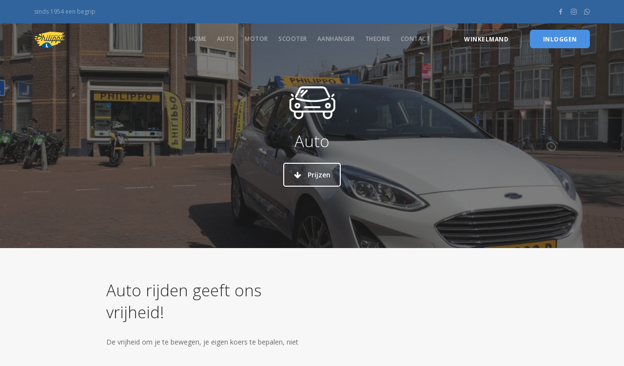

--- FILE ---
content_type: text/html; charset=UTF-8
request_url: https://www.verkeersschoolphilippo.nl/auto/?add-to-cart=1153
body_size: 11996
content:
<!doctype html>
<html lang="nl-NL">

<head>
	<meta charset="UTF-8">
	<meta name="viewport" content="width=device-width, initial-scale=1.0">
	<meta http-equiv="X-UA-Compatible" content="IE=edge, IE=11, IE=10"> 
	<link rel="pingback" href="https://www.verkeersschoolphilippo.nl/xmlrpc.php" />
	<meta name='robots' content='index, follow, max-image-preview:large, max-snippet:-1, max-video-preview:-1' />

	<!-- This site is optimized with the Yoast SEO plugin v26.5 - https://yoast.com/wordpress/plugins/seo/ -->
	<title>Autorijles bij verkeersschool Philippo: al 65 jaar jouw rijschool in Den Haag.</title>
	<meta name="description" content="Onze rijinstructeurs hebben geduld, ervaring en worden regelmatig bijgeschoold. Al meer dan 60 jaar leiden wij mensen op voor het rijbewijs." />
	<link rel="canonical" href="https://www.verkeersschoolphilippo.nl/auto/" />
	<meta property="og:locale" content="nl_NL" />
	<meta property="og:type" content="article" />
	<meta property="og:title" content="Autorijles bij verkeersschool Philippo: al 65 jaar jouw rijschool in Den Haag." />
	<meta property="og:description" content="Onze rijinstructeurs hebben geduld, ervaring en worden regelmatig bijgeschoold. Al meer dan 60 jaar leiden wij mensen op voor het rijbewijs." />
	<meta property="og:url" content="https://www.verkeersschoolphilippo.nl/auto/" />
	<meta property="og:site_name" content="Verkeersschool Philippo" />
	<meta property="article:modified_time" content="2026-01-11T14:04:58+00:00" />
	<meta name="twitter:card" content="summary_large_image" />
	<script type="application/ld+json" class="yoast-schema-graph">{"@context":"https://schema.org","@graph":[{"@type":"WebPage","@id":"https://www.verkeersschoolphilippo.nl/auto/","url":"https://www.verkeersschoolphilippo.nl/auto/","name":"Autorijles bij verkeersschool Philippo: al 65 jaar jouw rijschool in Den Haag.","isPartOf":{"@id":"https://www.verkeersschoolphilippo.nl/#website"},"datePublished":"2018-09-05T19:27:46+00:00","dateModified":"2026-01-11T14:04:58+00:00","description":"Onze rijinstructeurs hebben geduld, ervaring en worden regelmatig bijgeschoold. Al meer dan 60 jaar leiden wij mensen op voor het rijbewijs.","breadcrumb":{"@id":"https://www.verkeersschoolphilippo.nl/auto/#breadcrumb"},"inLanguage":"nl-NL","potentialAction":[{"@type":"ReadAction","target":["https://www.verkeersschoolphilippo.nl/auto/"]}]},{"@type":"BreadcrumbList","@id":"https://www.verkeersschoolphilippo.nl/auto/#breadcrumb","itemListElement":[{"@type":"ListItem","position":1,"name":"Home","item":"https://www.verkeersschoolphilippo.nl/"},{"@type":"ListItem","position":2,"name":"Auto"}]},{"@type":"WebSite","@id":"https://www.verkeersschoolphilippo.nl/#website","url":"https://www.verkeersschoolphilippo.nl/","name":"Verkeersschool Philippo","description":"Sinds 1954","potentialAction":[{"@type":"SearchAction","target":{"@type":"EntryPoint","urlTemplate":"https://www.verkeersschoolphilippo.nl/?s={search_term_string}"},"query-input":{"@type":"PropertyValueSpecification","valueRequired":true,"valueName":"search_term_string"}}],"inLanguage":"nl-NL"}]}</script>
	<!-- / Yoast SEO plugin. -->


<link rel='dns-prefetch' href='//fonts.googleapis.com' />
<link rel="alternate" type="application/rss+xml" title="Verkeersschool Philippo &raquo; feed" href="https://www.verkeersschoolphilippo.nl/feed/" />
<link rel="alternate" type="application/rss+xml" title="Verkeersschool Philippo &raquo; reacties feed" href="https://www.verkeersschoolphilippo.nl/comments/feed/" />
<link rel="alternate" title="oEmbed (JSON)" type="application/json+oembed" href="https://www.verkeersschoolphilippo.nl/wp-json/oembed/1.0/embed?url=https%3A%2F%2Fwww.verkeersschoolphilippo.nl%2Fauto%2F" />
<link rel="alternate" title="oEmbed (XML)" type="text/xml+oembed" href="https://www.verkeersschoolphilippo.nl/wp-json/oembed/1.0/embed?url=https%3A%2F%2Fwww.verkeersschoolphilippo.nl%2Fauto%2F&#038;format=xml" />
<style id='wp-img-auto-sizes-contain-inline-css' type='text/css'>
img:is([sizes=auto i],[sizes^="auto," i]){contain-intrinsic-size:3000px 1500px}
/*# sourceURL=wp-img-auto-sizes-contain-inline-css */
</style>
<style id='wp-emoji-styles-inline-css' type='text/css'>

	img.wp-smiley, img.emoji {
		display: inline !important;
		border: none !important;
		box-shadow: none !important;
		height: 1em !important;
		width: 1em !important;
		margin: 0 0.07em !important;
		vertical-align: -0.1em !important;
		background: none !important;
		padding: 0 !important;
	}
/*# sourceURL=wp-emoji-styles-inline-css */
</style>
<style id='wp-block-library-inline-css' type='text/css'>
:root{--wp-block-synced-color:#7a00df;--wp-block-synced-color--rgb:122,0,223;--wp-bound-block-color:var(--wp-block-synced-color);--wp-editor-canvas-background:#ddd;--wp-admin-theme-color:#007cba;--wp-admin-theme-color--rgb:0,124,186;--wp-admin-theme-color-darker-10:#006ba1;--wp-admin-theme-color-darker-10--rgb:0,107,160.5;--wp-admin-theme-color-darker-20:#005a87;--wp-admin-theme-color-darker-20--rgb:0,90,135;--wp-admin-border-width-focus:2px}@media (min-resolution:192dpi){:root{--wp-admin-border-width-focus:1.5px}}.wp-element-button{cursor:pointer}:root .has-very-light-gray-background-color{background-color:#eee}:root .has-very-dark-gray-background-color{background-color:#313131}:root .has-very-light-gray-color{color:#eee}:root .has-very-dark-gray-color{color:#313131}:root .has-vivid-green-cyan-to-vivid-cyan-blue-gradient-background{background:linear-gradient(135deg,#00d084,#0693e3)}:root .has-purple-crush-gradient-background{background:linear-gradient(135deg,#34e2e4,#4721fb 50%,#ab1dfe)}:root .has-hazy-dawn-gradient-background{background:linear-gradient(135deg,#faaca8,#dad0ec)}:root .has-subdued-olive-gradient-background{background:linear-gradient(135deg,#fafae1,#67a671)}:root .has-atomic-cream-gradient-background{background:linear-gradient(135deg,#fdd79a,#004a59)}:root .has-nightshade-gradient-background{background:linear-gradient(135deg,#330968,#31cdcf)}:root .has-midnight-gradient-background{background:linear-gradient(135deg,#020381,#2874fc)}:root{--wp--preset--font-size--normal:16px;--wp--preset--font-size--huge:42px}.has-regular-font-size{font-size:1em}.has-larger-font-size{font-size:2.625em}.has-normal-font-size{font-size:var(--wp--preset--font-size--normal)}.has-huge-font-size{font-size:var(--wp--preset--font-size--huge)}.has-text-align-center{text-align:center}.has-text-align-left{text-align:left}.has-text-align-right{text-align:right}.has-fit-text{white-space:nowrap!important}#end-resizable-editor-section{display:none}.aligncenter{clear:both}.items-justified-left{justify-content:flex-start}.items-justified-center{justify-content:center}.items-justified-right{justify-content:flex-end}.items-justified-space-between{justify-content:space-between}.screen-reader-text{border:0;clip-path:inset(50%);height:1px;margin:-1px;overflow:hidden;padding:0;position:absolute;width:1px;word-wrap:normal!important}.screen-reader-text:focus{background-color:#ddd;clip-path:none;color:#444;display:block;font-size:1em;height:auto;left:5px;line-height:normal;padding:15px 23px 14px;text-decoration:none;top:5px;width:auto;z-index:100000}html :where(.has-border-color){border-style:solid}html :where([style*=border-top-color]){border-top-style:solid}html :where([style*=border-right-color]){border-right-style:solid}html :where([style*=border-bottom-color]){border-bottom-style:solid}html :where([style*=border-left-color]){border-left-style:solid}html :where([style*=border-width]){border-style:solid}html :where([style*=border-top-width]){border-top-style:solid}html :where([style*=border-right-width]){border-right-style:solid}html :where([style*=border-bottom-width]){border-bottom-style:solid}html :where([style*=border-left-width]){border-left-style:solid}html :where(img[class*=wp-image-]){height:auto;max-width:100%}:where(figure){margin:0 0 1em}html :where(.is-position-sticky){--wp-admin--admin-bar--position-offset:var(--wp-admin--admin-bar--height,0px)}@media screen and (max-width:600px){html :where(.is-position-sticky){--wp-admin--admin-bar--position-offset:0px}}

/*# sourceURL=wp-block-library-inline-css */
</style><style id='global-styles-inline-css' type='text/css'>
:root{--wp--preset--aspect-ratio--square: 1;--wp--preset--aspect-ratio--4-3: 4/3;--wp--preset--aspect-ratio--3-4: 3/4;--wp--preset--aspect-ratio--3-2: 3/2;--wp--preset--aspect-ratio--2-3: 2/3;--wp--preset--aspect-ratio--16-9: 16/9;--wp--preset--aspect-ratio--9-16: 9/16;--wp--preset--color--black: #000000;--wp--preset--color--cyan-bluish-gray: #abb8c3;--wp--preset--color--white: #ffffff;--wp--preset--color--pale-pink: #f78da7;--wp--preset--color--vivid-red: #cf2e2e;--wp--preset--color--luminous-vivid-orange: #ff6900;--wp--preset--color--luminous-vivid-amber: #fcb900;--wp--preset--color--light-green-cyan: #7bdcb5;--wp--preset--color--vivid-green-cyan: #00d084;--wp--preset--color--pale-cyan-blue: #8ed1fc;--wp--preset--color--vivid-cyan-blue: #0693e3;--wp--preset--color--vivid-purple: #9b51e0;--wp--preset--gradient--vivid-cyan-blue-to-vivid-purple: linear-gradient(135deg,rgb(6,147,227) 0%,rgb(155,81,224) 100%);--wp--preset--gradient--light-green-cyan-to-vivid-green-cyan: linear-gradient(135deg,rgb(122,220,180) 0%,rgb(0,208,130) 100%);--wp--preset--gradient--luminous-vivid-amber-to-luminous-vivid-orange: linear-gradient(135deg,rgb(252,185,0) 0%,rgb(255,105,0) 100%);--wp--preset--gradient--luminous-vivid-orange-to-vivid-red: linear-gradient(135deg,rgb(255,105,0) 0%,rgb(207,46,46) 100%);--wp--preset--gradient--very-light-gray-to-cyan-bluish-gray: linear-gradient(135deg,rgb(238,238,238) 0%,rgb(169,184,195) 100%);--wp--preset--gradient--cool-to-warm-spectrum: linear-gradient(135deg,rgb(74,234,220) 0%,rgb(151,120,209) 20%,rgb(207,42,186) 40%,rgb(238,44,130) 60%,rgb(251,105,98) 80%,rgb(254,248,76) 100%);--wp--preset--gradient--blush-light-purple: linear-gradient(135deg,rgb(255,206,236) 0%,rgb(152,150,240) 100%);--wp--preset--gradient--blush-bordeaux: linear-gradient(135deg,rgb(254,205,165) 0%,rgb(254,45,45) 50%,rgb(107,0,62) 100%);--wp--preset--gradient--luminous-dusk: linear-gradient(135deg,rgb(255,203,112) 0%,rgb(199,81,192) 50%,rgb(65,88,208) 100%);--wp--preset--gradient--pale-ocean: linear-gradient(135deg,rgb(255,245,203) 0%,rgb(182,227,212) 50%,rgb(51,167,181) 100%);--wp--preset--gradient--electric-grass: linear-gradient(135deg,rgb(202,248,128) 0%,rgb(113,206,126) 100%);--wp--preset--gradient--midnight: linear-gradient(135deg,rgb(2,3,129) 0%,rgb(40,116,252) 100%);--wp--preset--font-size--small: 13px;--wp--preset--font-size--medium: 20px;--wp--preset--font-size--large: 36px;--wp--preset--font-size--x-large: 42px;--wp--preset--spacing--20: 0.44rem;--wp--preset--spacing--30: 0.67rem;--wp--preset--spacing--40: 1rem;--wp--preset--spacing--50: 1.5rem;--wp--preset--spacing--60: 2.25rem;--wp--preset--spacing--70: 3.38rem;--wp--preset--spacing--80: 5.06rem;--wp--preset--shadow--natural: 6px 6px 9px rgba(0, 0, 0, 0.2);--wp--preset--shadow--deep: 12px 12px 50px rgba(0, 0, 0, 0.4);--wp--preset--shadow--sharp: 6px 6px 0px rgba(0, 0, 0, 0.2);--wp--preset--shadow--outlined: 6px 6px 0px -3px rgb(255, 255, 255), 6px 6px rgb(0, 0, 0);--wp--preset--shadow--crisp: 6px 6px 0px rgb(0, 0, 0);}:where(.is-layout-flex){gap: 0.5em;}:where(.is-layout-grid){gap: 0.5em;}body .is-layout-flex{display: flex;}.is-layout-flex{flex-wrap: wrap;align-items: center;}.is-layout-flex > :is(*, div){margin: 0;}body .is-layout-grid{display: grid;}.is-layout-grid > :is(*, div){margin: 0;}:where(.wp-block-columns.is-layout-flex){gap: 2em;}:where(.wp-block-columns.is-layout-grid){gap: 2em;}:where(.wp-block-post-template.is-layout-flex){gap: 1.25em;}:where(.wp-block-post-template.is-layout-grid){gap: 1.25em;}.has-black-color{color: var(--wp--preset--color--black) !important;}.has-cyan-bluish-gray-color{color: var(--wp--preset--color--cyan-bluish-gray) !important;}.has-white-color{color: var(--wp--preset--color--white) !important;}.has-pale-pink-color{color: var(--wp--preset--color--pale-pink) !important;}.has-vivid-red-color{color: var(--wp--preset--color--vivid-red) !important;}.has-luminous-vivid-orange-color{color: var(--wp--preset--color--luminous-vivid-orange) !important;}.has-luminous-vivid-amber-color{color: var(--wp--preset--color--luminous-vivid-amber) !important;}.has-light-green-cyan-color{color: var(--wp--preset--color--light-green-cyan) !important;}.has-vivid-green-cyan-color{color: var(--wp--preset--color--vivid-green-cyan) !important;}.has-pale-cyan-blue-color{color: var(--wp--preset--color--pale-cyan-blue) !important;}.has-vivid-cyan-blue-color{color: var(--wp--preset--color--vivid-cyan-blue) !important;}.has-vivid-purple-color{color: var(--wp--preset--color--vivid-purple) !important;}.has-black-background-color{background-color: var(--wp--preset--color--black) !important;}.has-cyan-bluish-gray-background-color{background-color: var(--wp--preset--color--cyan-bluish-gray) !important;}.has-white-background-color{background-color: var(--wp--preset--color--white) !important;}.has-pale-pink-background-color{background-color: var(--wp--preset--color--pale-pink) !important;}.has-vivid-red-background-color{background-color: var(--wp--preset--color--vivid-red) !important;}.has-luminous-vivid-orange-background-color{background-color: var(--wp--preset--color--luminous-vivid-orange) !important;}.has-luminous-vivid-amber-background-color{background-color: var(--wp--preset--color--luminous-vivid-amber) !important;}.has-light-green-cyan-background-color{background-color: var(--wp--preset--color--light-green-cyan) !important;}.has-vivid-green-cyan-background-color{background-color: var(--wp--preset--color--vivid-green-cyan) !important;}.has-pale-cyan-blue-background-color{background-color: var(--wp--preset--color--pale-cyan-blue) !important;}.has-vivid-cyan-blue-background-color{background-color: var(--wp--preset--color--vivid-cyan-blue) !important;}.has-vivid-purple-background-color{background-color: var(--wp--preset--color--vivid-purple) !important;}.has-black-border-color{border-color: var(--wp--preset--color--black) !important;}.has-cyan-bluish-gray-border-color{border-color: var(--wp--preset--color--cyan-bluish-gray) !important;}.has-white-border-color{border-color: var(--wp--preset--color--white) !important;}.has-pale-pink-border-color{border-color: var(--wp--preset--color--pale-pink) !important;}.has-vivid-red-border-color{border-color: var(--wp--preset--color--vivid-red) !important;}.has-luminous-vivid-orange-border-color{border-color: var(--wp--preset--color--luminous-vivid-orange) !important;}.has-luminous-vivid-amber-border-color{border-color: var(--wp--preset--color--luminous-vivid-amber) !important;}.has-light-green-cyan-border-color{border-color: var(--wp--preset--color--light-green-cyan) !important;}.has-vivid-green-cyan-border-color{border-color: var(--wp--preset--color--vivid-green-cyan) !important;}.has-pale-cyan-blue-border-color{border-color: var(--wp--preset--color--pale-cyan-blue) !important;}.has-vivid-cyan-blue-border-color{border-color: var(--wp--preset--color--vivid-cyan-blue) !important;}.has-vivid-purple-border-color{border-color: var(--wp--preset--color--vivid-purple) !important;}.has-vivid-cyan-blue-to-vivid-purple-gradient-background{background: var(--wp--preset--gradient--vivid-cyan-blue-to-vivid-purple) !important;}.has-light-green-cyan-to-vivid-green-cyan-gradient-background{background: var(--wp--preset--gradient--light-green-cyan-to-vivid-green-cyan) !important;}.has-luminous-vivid-amber-to-luminous-vivid-orange-gradient-background{background: var(--wp--preset--gradient--luminous-vivid-amber-to-luminous-vivid-orange) !important;}.has-luminous-vivid-orange-to-vivid-red-gradient-background{background: var(--wp--preset--gradient--luminous-vivid-orange-to-vivid-red) !important;}.has-very-light-gray-to-cyan-bluish-gray-gradient-background{background: var(--wp--preset--gradient--very-light-gray-to-cyan-bluish-gray) !important;}.has-cool-to-warm-spectrum-gradient-background{background: var(--wp--preset--gradient--cool-to-warm-spectrum) !important;}.has-blush-light-purple-gradient-background{background: var(--wp--preset--gradient--blush-light-purple) !important;}.has-blush-bordeaux-gradient-background{background: var(--wp--preset--gradient--blush-bordeaux) !important;}.has-luminous-dusk-gradient-background{background: var(--wp--preset--gradient--luminous-dusk) !important;}.has-pale-ocean-gradient-background{background: var(--wp--preset--gradient--pale-ocean) !important;}.has-electric-grass-gradient-background{background: var(--wp--preset--gradient--electric-grass) !important;}.has-midnight-gradient-background{background: var(--wp--preset--gradient--midnight) !important;}.has-small-font-size{font-size: var(--wp--preset--font-size--small) !important;}.has-medium-font-size{font-size: var(--wp--preset--font-size--medium) !important;}.has-large-font-size{font-size: var(--wp--preset--font-size--large) !important;}.has-x-large-font-size{font-size: var(--wp--preset--font-size--x-large) !important;}
/*# sourceURL=global-styles-inline-css */
</style>

<style id='classic-theme-styles-inline-css' type='text/css'>
/*! This file is auto-generated */
.wp-block-button__link{color:#fff;background-color:#32373c;border-radius:9999px;box-shadow:none;text-decoration:none;padding:calc(.667em + 2px) calc(1.333em + 2px);font-size:1.125em}.wp-block-file__button{background:#32373c;color:#fff;text-decoration:none}
/*# sourceURL=/wp-includes/css/classic-themes.min.css */
</style>
<link rel='stylesheet' id='contact-form-7-css' href='https://www.verkeersschoolphilippo.nl/wp-content/plugins/contact-form-7/includes/css/styles.css?ver=6.1.4' type='text/css' media='all' />
<link rel='stylesheet' id='wpmenucart-icons-css' href='https://www.verkeersschoolphilippo.nl/wp-content/plugins/woocommerce-menu-bar-cart/assets/css/wpmenucart-icons.min.css?ver=2.14.12' type='text/css' media='all' />
<style id='wpmenucart-icons-inline-css' type='text/css'>
@font-face{font-family:WPMenuCart;src:url(https://www.verkeersschoolphilippo.nl/wp-content/plugins/woocommerce-menu-bar-cart/assets/fonts/WPMenuCart.eot);src:url(https://www.verkeersschoolphilippo.nl/wp-content/plugins/woocommerce-menu-bar-cart/assets/fonts/WPMenuCart.eot?#iefix) format('embedded-opentype'),url(https://www.verkeersschoolphilippo.nl/wp-content/plugins/woocommerce-menu-bar-cart/assets/fonts/WPMenuCart.woff2) format('woff2'),url(https://www.verkeersschoolphilippo.nl/wp-content/plugins/woocommerce-menu-bar-cart/assets/fonts/WPMenuCart.woff) format('woff'),url(https://www.verkeersschoolphilippo.nl/wp-content/plugins/woocommerce-menu-bar-cart/assets/fonts/WPMenuCart.ttf) format('truetype'),url(https://www.verkeersschoolphilippo.nl/wp-content/plugins/woocommerce-menu-bar-cart/assets/fonts/WPMenuCart.svg#WPMenuCart) format('svg');font-weight:400;font-style:normal;font-display:swap}
/*# sourceURL=wpmenucart-icons-inline-css */
</style>
<link rel='stylesheet' id='wpmenucart-css' href='https://www.verkeersschoolphilippo.nl/wp-content/plugins/woocommerce-menu-bar-cart/assets/css/wpmenucart-main.min.css?ver=2.14.12' type='text/css' media='all' />
<link rel='stylesheet' id='js_composer_front-css' href='https://www.verkeersschoolphilippo.nl/wp-content/plugins/js_composer/assets/css/js_composer.min.css?ver=5.5.5' type='text/css' media='all' />
<link rel='stylesheet' id='ebor-google-font-css' href='//fonts.googleapis.com/css?family=Open+Sans%3A200%2C300%2C400%2C400i%2C500%2C600%2C700%7CMerriweather%3A300%2C300i%7CMaterial+Icons&#038;ver=10.5.10' type='text/css' media='all' />
<link rel='stylesheet' id='bootstrap-css' href='https://www.verkeersschoolphilippo.nl/wp-content/themes/stack/style/css/bootstrap.css?ver=10.5.10' type='text/css' media='all' />
<link rel='stylesheet' id='ebor-icons-css' href='https://www.verkeersschoolphilippo.nl/wp-content/themes/stack/style/css/icons.css?ver=10.5.10' type='text/css' media='all' />
<link rel='stylesheet' id='ebor-plugins-css' href='https://www.verkeersschoolphilippo.nl/wp-content/themes/stack/style/css/plugins.css?ver=10.5.10' type='text/css' media='all' />
<link rel='stylesheet' id='ebor-theme-css' href='https://www.verkeersschoolphilippo.nl/wp-content/uploads/wp-less/stack/style/css/theme-e167e7b81a.css' type='text/css' media='all' />
<link rel='stylesheet' id='ebor-style-css' href='https://www.verkeersschoolphilippo.nl/wp-content/themes/stack/style.css?ver=10.5.10' type='text/css' media='all' />
<style id='ebor-style-inline-css' type='text/css'>

			input[type].btn--primary,
			.pos-fixed.bar--transparent.bg--primary,
			.ebor-cart-count {
				background: #4A90E2;	
			}
			.pos-fixed.bar--transparent.bg--secondary {
				background: #FAFAFA;
			}
			.pos-fixed.bar--transparent.bg--dark {
				background: #252525;
			}
			.pos-fixed.bar--transparent.bg--primary-1 {
				background: #31639C;
			}
			.bg--white h1, .bg--white h2, .bg--white h3, .bg--white h4, .bg--white h5, .bg--white h6, .bg--white i, .mobile-header .cart-link {
			    color: #252525;
			}
			@media all and (max-width:767px) {
			    .bar.bg--dark.bar--mobile-sticky[data-scroll-class*="fixed"].pos-fixed,
			    .bar.bg--dark.bar--mobile-sticky[data-scroll-class*="fixed"]+.bar.pos-fixed {
			    	background: #252525;
			    }
			    .bar.bg--secondary.bar--mobile-sticky[data-scroll-class*="fixed"].pos-fixed,
			    .bar.bg--secondary.bar--mobile-sticky[data-scroll-class*="fixed"]+.bar.pos-fixed {
			    	background: #FAFAFA;
			    }
			}
			.thumbnails-slider .thumbnail-trigger.active img {
				border: 1px solid #4A90E2;
			}
		
/*# sourceURL=ebor-style-inline-css */
</style>
<link rel='stylesheet' id='ebor-iconsmind-css' href='https://www.verkeersschoolphilippo.nl/wp-content/themes/stack/style/css/iconsmind.css?ver=10.5.10' type='text/css' media='all' />
<script type="text/javascript" src="https://www.verkeersschoolphilippo.nl/wp-includes/js/jquery/jquery.min.js?ver=3.7.1" id="jquery-core-js"></script>
<script type="text/javascript" src="https://www.verkeersschoolphilippo.nl/wp-includes/js/jquery/jquery-migrate.min.js?ver=3.4.1" id="jquery-migrate-js"></script>
<link rel="https://api.w.org/" href="https://www.verkeersschoolphilippo.nl/wp-json/" /><link rel="alternate" title="JSON" type="application/json" href="https://www.verkeersschoolphilippo.nl/wp-json/wp/v2/pages/8" /><link rel="EditURI" type="application/rsd+xml" title="RSD" href="https://www.verkeersschoolphilippo.nl/xmlrpc.php?rsd" />
<meta name="generator" content="WordPress 6.9" />
<link rel='shortlink' href='https://www.verkeersschoolphilippo.nl/?p=8' />
<noscript><style>.vce-row-container .vcv-lozad {display: none}</style></noscript><meta name="generator" content="Powered by Visual Composer Website Builder - fast and easy-to-use drag and drop visual editor for WordPress."/><style type="text/css">.recentcomments a{display:inline !important;padding:0 !important;margin:0 !important;}</style><meta name="generator" content="Powered by WPBakery Page Builder - drag and drop page builder for WordPress."/>
<!--[if lte IE 9]><link rel="stylesheet" type="text/css" href="https://www.verkeersschoolphilippo.nl/wp-content/plugins/js_composer/assets/css/vc_lte_ie9.min.css" media="screen"><![endif]--><style type="text/css" id="custom-background-css">
body.custom-background { background-color: #f7f7f7; }
</style>
	<link rel="icon" href="https://www.verkeersschoolphilippo.nl/wp-content/uploads/2018/12/cropped-cropped-cropped-logokopie-32x32.png" sizes="32x32" />
<link rel="icon" href="https://www.verkeersschoolphilippo.nl/wp-content/uploads/2018/12/cropped-cropped-cropped-logokopie-192x192.png" sizes="192x192" />
<link rel="apple-touch-icon" href="https://www.verkeersschoolphilippo.nl/wp-content/uploads/2018/12/cropped-cropped-cropped-logokopie-180x180.png" />
<meta name="msapplication-TileImage" content="https://www.verkeersschoolphilippo.nl/wp-content/uploads/2018/12/cropped-cropped-cropped-logokopie-270x270.png" />
<style type="text/css" data-type="vc_shortcodes-custom-css">.vc_custom_1637347508440{background-color: #ffffff !important;}.vc_custom_1587110296956{background-color: rgba(0,102,191,0.44) !important;*background-color: rgb(0,102,191) !important;}.vc_custom_1587110296956{background-color: rgba(0,102,191,0.44) !important;*background-color: rgb(0,102,191) !important;}.vc_custom_1587037470940{background-color: #333333 !important;}</style><noscript><style type="text/css"> .wpb_animate_when_almost_visible { opacity: 1; }</style></noscript><link rel='stylesheet' id='font-awesome-css' href='https://www.verkeersschoolphilippo.nl/wp-content/plugins/js_composer/assets/lib/bower/font-awesome/css/font-awesome.min.css?ver=5.5.5' type='text/css' media='all' />
<link rel='stylesheet' id='animate-css-css' href='https://www.verkeersschoolphilippo.nl/wp-content/plugins/js_composer/assets/lib/bower/animate-css/animate.min.css?ver=5.5.5' type='text/css' media='all' />
<link rel='stylesheet' id='vc_google_fonts_lato100100italic300300italicregularitalic700700italic900900italic-css' href='https://fonts.googleapis.com/css?family=Lato%3A100%2C100italic%2C300%2C300italic%2Cregular%2Citalic%2C700%2C700italic%2C900%2C900italic&#038;ver=6.9' type='text/css' media='all' />
</head>

<body class="wp-singular page-template-default page page-id-8 custom-background wp-theme-stack vcwb stack--rounded normal-layout active-tabs active-accordions parallax-enable-mobile wpb-js-composer js-comp-ver-5.5.5 vc_responsive" data-smooth-scroll-offset="0" data-smooth-scroll-offset-mobile="0" data-skip-responsive-menu="yes">

<a href="#" id="start" title="Start"></a>


<div class="nav-container">
	
	
<section class="bar bar-3 bar--sm bg--primary-1 header--top-bar" >
	<div class="container">
		<div class="row">
		
							<div class="col-md-6">
					<div class="bar__module">
						<span class="type--fade top-bar-blurb">sinds 1954 een begrip </span>	
					</div>
				</div>
						
			<div class="col-md-6 text-right text-left-xs text-left-sm">
				<div class="bar__module">
					<ul class="menu-horizontal">
					
												
												
							<li>
											      <a href="https://www.facebook.com/VerkeersschoolPhilippo/" title="Verkeersschool Philippo Facebook Page" target="_blank">
												      <i class="socicon icon--xs socicon-facebook"></i>
											      </a>
											  </li><li>
											      <a href="https://www.instagram.com/verkeersschool_philippo/" title="Verkeersschool Philippo Instagram Page" target="_blank">
												      <i class="socicon icon--xs socicon-instagram"></i>
											      </a>
											  </li><li>
											      <a href="https://api.whatsapp.com/send?phone=31644080968" title="Verkeersschool Philippo Whatsapp Page" target="_blank">
												      <i class="socicon icon--xs socicon-whatsapp"></i>
											      </a>
											  </li>							
												
												
												
												
												
					</ul>
				</div>
			</div>
		</div><!--end of row-->
	</div><!--end of container-->
</section><!--end bar-->	
	<div class="bar bar--sm visible-xs original--bg " >
		<div class="container">
			<div class="row">
				<div class="col-xs-8 col-sm-10">
					
<a href="https://www.verkeersschoolphilippo.nl/" class="logo-holder">
	<img class="logo logo-dark" alt="logo" src="https://www.verkeersschoolphilippo.nl/wp-content/uploads/2018/12/logo.png" />
	<img class="logo logo-light" alt="logo" src="https://www.verkeersschoolphilippo.nl/wp-content/uploads/2018/12/logo.png" />
</a>				</div>
				<div class="col-xs-4 col-sm-2 text-right mobile-header">
										<a href="#" class="hamburger-toggle" data-toggle-class="#menu1;hidden-xs">
						<i class="icon--sm stack-interface stack-menu"></i>
					</a>
				</div>
			</div><!--end of row-->
		</div><!--end of container-->
	</div><!--end bar-->
	
	<nav id="menu1" class="bar bar--sm bar-1 hidden-xs bar--transparent bar--absolute original--bg" data-scroll-class="1px:pos-fixed">
		<div class="container">
			<div class="row">
				<div class="col-md-1 col-sm-2 hidden-xs">
					<div class="bar__module">
						
<a href="https://www.verkeersschoolphilippo.nl/" class="logo-holder">
	<img class="logo logo-dark" alt="logo" src="https://www.verkeersschoolphilippo.nl/wp-content/uploads/2018/12/logo.png" />
	<img class="logo logo-light" alt="logo" src="https://www.verkeersschoolphilippo.nl/wp-content/uploads/2018/12/logo.png" />
</a>	
					</div><!--end module-->
				</div>
				<div class="col-md-11 col-sm-12 text-right text-left-xs text-left-sm">
					<div class="bar__module">
	<ul id="menu-menu1" class="menu-horizontal text-left"><li id="menu-item-1473" class="menu-item menu-item-type-custom menu-item-object-custom menu-item-1473"><a href="http://verkeersschoolphilippo.nl">HOME</a></li>
<li id="menu-item-909" class="menu-item menu-item-type-post_type menu-item-object-page current-menu-item page_item page-item-8 current_page_item menu-item-909 active"><a href="https://www.verkeersschoolphilippo.nl/auto/">Auto</a></li>
<li id="menu-item-908" class="menu-item menu-item-type-post_type menu-item-object-page menu-item-908"><a href="https://www.verkeersschoolphilippo.nl/motor/">Motor</a></li>
<li id="menu-item-907" class="menu-item menu-item-type-post_type menu-item-object-page menu-item-907"><a href="https://www.verkeersschoolphilippo.nl/scooter/">Scooter</a></li>
<li id="menu-item-906" class="menu-item menu-item-type-post_type menu-item-object-page menu-item-906"><a href="https://www.verkeersschoolphilippo.nl/aanhanger/">Aanhanger</a></li>
<li id="menu-item-905" class="menu-item menu-item-type-post_type menu-item-object-page menu-item-905"><a href="https://www.verkeersschoolphilippo.nl/theorie/">Theorie</a></li>
<li id="menu-item-920" class="menu-item menu-item-type-post_type menu-item-object-page menu-item-920"><a href="https://www.verkeersschoolphilippo.nl/contact/">Contact</a></li>
</ul></div>	
					
<div class="bar__module stack-header-buttons">
	
			<a 
			class="btn btn--sm type--uppercase" 
			href="https://www.verkeersschoolphilippo.nl/cart/" 
			target=""
		>
			<span class="btn__text">Winkelmand</span>
		</a>
		
			<a 
			class="btn btn--sm btn--primary type--uppercase" 
			href="https://www.verkeersschoolphilippo.nl/inlog/" 
			target=""
		>
			<span class="btn__text">Inloggen</span>
		</a>
		
</div><!--end module-->				</div>
			</div><!--end of row-->
		</div><!--end of container-->
	</nav><!--end bar-->

</div>
<div class="main-container">

<section class="imagebg parallax " data-overlay="6" >
				<div class="background-image-holder"><img fetchpriority="high" decoding="async" width="1024" height="611" src="https://www.verkeersschoolphilippo.nl/wp-content/uploads/2019/03/IMG_3427-1024x7682.jpg" class="attachment-full size-full" alt="" srcset="https://www.verkeersschoolphilippo.nl/wp-content/uploads/2019/03/IMG_3427-1024x7682.jpg 1024w, https://www.verkeersschoolphilippo.nl/wp-content/uploads/2019/03/IMG_3427-1024x7682-300x179.jpg 300w, https://www.verkeersschoolphilippo.nl/wp-content/uploads/2019/03/IMG_3427-1024x7682-768x458.jpg 768w, https://www.verkeersschoolphilippo.nl/wp-content/uploads/2019/03/IMG_3427-1024x7682-600x358.jpg 600w" sizes="(max-width: 1024px) 100vw, 1024px" /></div>
				<div class="container">
					<div class="row">
						<div class="col-sm-12">
							<div class="cta">
								<div class="row vc_row wpb_row vc_inner vc_row-fluid"><div class="wpb_column vc_column_container col-sm-4"><div class="vc_column-inner"><div class="wpb_wrapper"></div></div></div><div class="wpb_column vc_column_container col-sm-4"><div class="vc_column-inner"><div class="wpb_wrapper">
	<div  class="wpb_single_image wpb_content_element vc_align_center">
		
		<figure class="wpb_wrapper vc_figure">
			<div class="vc_single_image-wrapper   vc_box_border_grey"><img decoding="async" width="115" height="115" src="https://www.verkeersschoolphilippo.nl/wp-content/uploads/2020/04/icon-01.png" class="vc_single_image-img attachment-large" alt="" srcset="https://www.verkeersschoolphilippo.nl/wp-content/uploads/2020/04/icon-01.png 115w, https://www.verkeersschoolphilippo.nl/wp-content/uploads/2020/04/icon-01-60x60.png 60w, https://www.verkeersschoolphilippo.nl/wp-content/uploads/2020/04/icon-01-100x100.png 100w" sizes="(max-width: 115px) 100vw, 115px" /></div>
		</figure>
	</div>

	<div class="wpb_text_column wpb_content_element " >
		<div class="wpb_wrapper">
			<h2 style="text-align: center;">Auto</h2>

		</div>
	</div>
<div class="vc_empty_space"   style="height: 22px" ><span class="vc_empty_space_inner"></span></div>
<div class="vc_btn3-container vc_btn3-center" >
	<a class="vc_general vc_btn3 vc_btn3-size-md vc_btn3-shape-rounded vc_btn3-style-outline vc_btn3-icon-left vc_btn3-color-white" href="#prijzen" title=""><i class="vc_btn3-icon fa fa-arrow-down"></i> Prijzen</a></div>
</div></div></div><div class="wpb_column vc_column_container col-sm-4"><div class="vc_column-inner"><div class="wpb_wrapper"></div></div></div></div>
							</div>
						</div>
					</div><!--end of row-->
				</div><!--end of container-->
				
			</section>
		<div class="vc_row-full-width vc_clearfix"></div><div class="container"><div class="vc_row wpb_row vc_row-fluid"><div class="wpb_column vc_column_container col-sm-12"><div class="vc_column-inner"><div class="wpb_wrapper"><div class="vc_empty_space"   style="height: 32px" ><span class="vc_empty_space_inner"></span></div>
</div></div></div></div></div><div data-vc-full-width="true" data-vc-full-width-init="false" class="vc_row wpb_row vc_row-fluid"><div class="wpb_column vc_column_container col-sm-12"><div class="vc_column-inner"><div class="wpb_wrapper"><div class="vc_empty_space"   style="height: 32px" ><span class="vc_empty_space_inner"></span></div>
<div class="row vc_row wpb_row vc_inner vc_row-fluid vc_row-o-content-bottom vc_row-flex"><div class="wpb_column vc_column_container col-sm-2"><div class="vc_column-inner"><div class="wpb_wrapper"></div></div></div><div class="wpb_column vc_column_container col-sm-4"><div class="vc_column-inner"><div class="wpb_wrapper">
	<div class="wpb_text_column wpb_content_element " >
		<div class="wpb_wrapper">
			<h2>Auto rijden geeft ons vrijheid!</h2>
<p>De vrijheid om je te bewegen, je eigen koers te bepalen, niet afhankelijk zijn van anderen. Onze les voertuigen beschikken over de laatste snufjes, klaar voor het praktijkexamen!</p>
<h3 class="h1-wrapper">Zorgeloos naar je examen</h3>
<p>Onze rijinstructeurs hebben geduld, ervaring en worden regelmatig bijgeschoold. Al meer dan 60 jaar leiden wij mensen op voor het rijbewijs. Vele generaties hebben de weg naar onze rijschool gevonden en ons het vertrouwen gegeven. Kom vrijblijvend bij ons langs voor info en maak samen met ons een plan op maat op weg naar je rijbewijs.</p>

		</div>
	</div>
<div class="vc_empty_space"   style="height: 32px" ><span class="vc_empty_space_inner"></span></div>
<div class="vc_empty_space"   style="height: 32px" ><span class="vc_empty_space_inner"></span></div>
</div></div></div><div class="wpb_column vc_column_container col-sm-6 vc_hidden-sm vc_hidden-xs"><div class="vc_column-inner"><div class="wpb_wrapper">
	<div  class="wpb_single_image wpb_content_element vc_align_left  wpb_animate_when_almost_visible wpb_fadeInRight fadeInRight">
		
		<figure class="wpb_wrapper vc_figure">
			<div class="vc_single_image-wrapper   vc_box_border_grey"><img decoding="async" width="1041" height="661" src="https://www.verkeersschoolphilippo.nl/wp-content/uploads/2020/04/car.png" class="vc_single_image-img attachment-full" alt="" srcset="https://www.verkeersschoolphilippo.nl/wp-content/uploads/2020/04/car.png 1041w, https://www.verkeersschoolphilippo.nl/wp-content/uploads/2020/04/car-300x190.png 300w, https://www.verkeersschoolphilippo.nl/wp-content/uploads/2020/04/car-768x488.png 768w, https://www.verkeersschoolphilippo.nl/wp-content/uploads/2020/04/car-1024x650.png 1024w, https://www.verkeersschoolphilippo.nl/wp-content/uploads/2020/04/car-600x381.png 600w" sizes="(max-width: 1041px) 100vw, 1041px" /></div>
		</figure>
	</div>
</div></div></div></div></div></div></div></div><div class="vc_row-full-width vc_clearfix"></div><div data-vc-full-width="true" data-vc-full-width-init="false" class="vc_row wpb_row vc_row-fluid"><div class="wpb_column vc_column_container col-sm-4"><div class="vc_column-inner"><div class="wpb_wrapper"><div class="vc_btn3-container  wpb_animate_when_almost_visible wpb_fadeIn fadeIn vc_btn3-center" >
	<a class="vc_general vc_btn3 vc_btn3-size-md vc_btn3-shape-rounded vc_btn3-style-modern vc_btn3-color-sky" href="https://www.verkeersschoolphilippo.nl/2todrive-2/" title="2toDrive">2toDrive</a></div>
</div></div></div><div class="wpb_column vc_column_container col-sm-4"><div class="vc_column-inner"><div class="wpb_wrapper"><div class="vc_btn3-container  wpb_animate_when_almost_visible wpb_fadeIn fadeIn vc_btn3-center" >
	<a class="vc_general vc_btn3 vc_btn3-size-md vc_btn3-shape-rounded vc_btn3-style-modern vc_btn3-color-sky" href="https://www.verkeersschoolphilippo.nl/je-rijschool-machtigen/" title="2toDrive">Je rijschool machtigen</a></div>
</div></div></div><div class="wpb_column vc_column_container col-sm-4"><div class="vc_column-inner"><div class="wpb_wrapper"><div class="vc_btn3-container  wpb_animate_when_almost_visible wpb_fadeIn fadeIn vc_btn3-center" >
	<a class="vc_general vc_btn3 vc_btn3-size-md vc_btn3-shape-rounded vc_btn3-style-modern vc_btn3-color-sky" href="https://www.verkeersschoolphilippo.nl/gezondheidsverklaring/" title="2toDrive">Gezondheidsverklaring</a></div>
</div></div></div></div><div class="vc_row-full-width vc_clearfix"></div><div data-vc-full-width="true" data-vc-full-width-init="false" class="vc_row wpb_row vc_row-fluid vc_custom_1587110296956 vc_row-has-fill vc_row-o-content-middle vc_row-flex"><div class="wpb_column vc_column_container col-sm-12 vc_hidden-md vc_hidden-sm vc_hidden-xs"><div class="vc_column-inner"><div class="wpb_wrapper"><div class="row vc_row wpb_row vc_inner vc_row-fluid vc_row-o-content-middle vc_row-flex"><div class="wpb_column vc_column_container col-sm-4"><div class="vc_column-inner"><div class="wpb_wrapper">
	<div  class="wpb_single_image wpb_content_element vc_align_center">
		
		<figure class="wpb_wrapper vc_figure">
			<div class="vc_single_image-wrapper   vc_box_border_grey"><img loading="lazy" decoding="async" width="398" height="235" src="https://www.verkeersschoolphilippo.nl/wp-content/uploads/2020/04/examentraining-01.png" class="vc_single_image-img attachment-large" alt="" srcset="https://www.verkeersschoolphilippo.nl/wp-content/uploads/2020/04/examentraining-01.png 398w, https://www.verkeersschoolphilippo.nl/wp-content/uploads/2020/04/examentraining-01-300x177.png 300w" sizes="auto, (max-width: 398px) 100vw, 398px" /></div>
		</figure>
	</div>
</div></div></div><div class="wpb_column vc_column_container col-sm-4"><div class="vc_column-inner"><div class="wpb_wrapper">
	<div class="wpb_video_widget wpb_content_element vc_clearfix   vc_video-aspect-ratio-169 vc_video-el-width-100 vc_video-align-left" >
		<div class="wpb_wrapper">
			
			<div class="wpb_video_wrapper"><iframe loading="lazy" width="1170" height="658" src="https://www.youtube.com/embed/Zsk42Krhodg?feature=oembed" frameborder="0" allow="accelerometer; autoplay; clipboard-write; encrypted-media; gyroscope; picture-in-picture" allowfullscreen></iframe></div>
		</div>
	</div>
<div class="vc_empty_space"   style="height: 12px" ><span class="vc_empty_space_inner"></span></div>
<div class="vc_empty_space"   style="height: 12px" ><span class="vc_empty_space_inner"></span></div>
</div></div></div><div class="wpb_column vc_column_container col-sm-4"><div class="vc_column-inner"><div class="wpb_wrapper">
	<div  class="wpb_single_image wpb_content_element vc_align_center">
		
		<figure class="wpb_wrapper vc_figure">
			<div class="vc_single_image-wrapper   vc_box_border_grey"><img loading="lazy" decoding="async" width="169" height="114" src="https://www.verkeersschoolphilippo.nl/wp-content/uploads/2020/04/65-01-300x177kopie.png" class="vc_single_image-img attachment-large" alt="" /></div>
		</figure>
	</div>
<div class="vc_empty_space"   style="height: 12px" ><span class="vc_empty_space_inner"></span></div>
<div class="vc_empty_space"   style="height: 12px" ><span class="vc_empty_space_inner"></span></div>
<div class="vc_btn3-container vc_btn3-center" >
	<a class="vc_general vc_btn3 vc_btn3-size-md vc_btn3-shape-round vc_btn3-style-flat vc_btn3-icon-left vc_btn3-color-danger" href="https://www.youtube.com/channel/UC64UP7pIycZL7UOuMs5zyFA" title=""><i class="vc_btn3-icon fa fa-play"></i> Ons YouTube kanaal</a></div>
</div></div></div></div><div class="vc_empty_space"   style="height: 12px" ><span class="vc_empty_space_inner"></span></div>
<div class="vc_empty_space"   style="height: 12px" ><span class="vc_empty_space_inner"></span></div>
<div class="vc_empty_space"   style="height: 12px" ><span class="vc_empty_space_inner"></span></div>
<div class="vc_empty_space"   style="height: 12px" ><span class="vc_empty_space_inner"></span></div>
<div class="vc_empty_space"   style="height: 12px" ><span class="vc_empty_space_inner"></span></div>
</div></div></div></div><div class="vc_row-full-width vc_clearfix"></div><div class="container"><div id="prijzen" class="vc_row wpb_row vc_row-fluid"><div class="wpb_column vc_column_container col-sm-12"><div class="vc_column-inner"><div class="wpb_wrapper"><div class="vc_empty_space"   style="height: 32px" ><span class="vc_empty_space_inner"></span></div>

	<div class="wpb_text_column wpb_content_element " >
		<div class="wpb_wrapper">
			<h2 style="text-align: center;">Prijzen</h2>

		</div>
	</div>
<div class="vc_empty_space"   style="height: 32px" ><span class="vc_empty_space_inner"></span></div>
<div class="vc_separator wpb_content_element vc_separator_align_center vc_sep_width_100 vc_sep_pos_align_center vc_separator_no_text vc_sep_color_grey" ><span class="vc_sep_holder vc_sep_holder_l"><span  class="vc_sep_line"></span></span><span class="vc_sep_holder vc_sep_holder_r"><span  class="vc_sep_line"></span></span>
</div><div class="vc_empty_space"   style="height: 32px" ><span class="vc_empty_space_inner"></span></div>
</div></div></div></div></div><div class="container"><div id="prijzen" class="vc_row wpb_row vc_row-fluid"><div class="wpb_column vc_column_container col-sm-4"><div class="vc_column-inner"><div class="wpb_wrapper">
			<div class=" pricing pricing-1 boxed boxed--lg boxed--border ">
				<h3>Basispakket categorie B</h3>
				<span class="h2"><strong>€2.725,00</strong></span>
				
				</p>
<hr />
<ul>
<li><span class="checkmark bg--primary-1"></span><span>Theoriecursus</span></li>
<li><span class="checkmark bg--primary-1"></span><span>Theorieboek</span></li>
<li><span class="checkmark bg--primary-1"></span><span>Theorie Online kaart</span></li>
<li><span class="checkmark bg--primary-1"></span><span>30 lesuren<br />
</span><span>(o.b.v. het landelijk gemiddelde kunnen hier nog 15 lesuren bijkomen)</span></li>
<li><span class="checkmark bg--primary-1"></span><span>Tussentijdse Toets / 3 lesuren</span></li>
<li><span class="checkmark bg--primary-1"></span><span>Praktijkexamen</span></li>
</ul>
<p>

				<a class="btn btn--primary" href="">In winkelmand</a>
			</div><!--end of pricing-->
		
	<div class="wpb_text_column wpb_content_element " >
		<div class="wpb_wrapper">
			<p><strong>Hoeveel rijlessen heb je gemiddeld nodig?</strong><br />
<strong>Het gemiddeld aantal lesuren voor het rijbewijs is ongeveer 43 (volgens CBR-onderzoek onder examenkandidaten in 2021). Het aantal rijlessen dat je nodig hebt, is voor iedereen anders. Niet iedereen leert even snel.</strong></p>

		</div>
	</div>
</div></div></div><div class="wpb_column vc_column_container col-sm-4"><div class="vc_column-inner"><div class="wpb_wrapper">
			<div class=" pricing pricing-1 boxed boxed--lg boxed--border ">
				<h3>Losse les 60 min</h3>
				<span class="h2"><strong>€71,00</strong></span>
				
				</p>
<hr />
<ul>
<li><span class="checkmark bg--primary-1"></span> <span>In een goed onderhouden Ford Fiesta</span></li>
<li><span class="checkmark bg--primary-1"></span> <span>Thuis opgehaald</span></li>
</ul>
<p>

				<a class="btn btn--primary" href="">In winkelmand</a>
			</div><!--end of pricing-->
		
			<div class=" pricing pricing-1 boxed boxed--lg boxed--border ">
				<h3>1e 6 Lesuren</h3>
				<span class="h2"><strong>€350,00</strong></span>
				
				</p>
<hr />
<ul>
<li><span class="checkmark bg--primary-1"></span> <span>In een goed onderhouden Ford Fiesta</span></li>
<li><span class="checkmark bg--primary-1"></span> <span>Thuis opgehaald</span></li>
</ul>
<p>

				<a class="btn btn--primary" href="https://www.verkeersschoolphilippo.nl/auto/?add-to-cart=1153">In winkelmand</a>
			</div><!--end of pricing-->
		</div></div></div><div class="wpb_column vc_column_container col-sm-4"><div class="vc_column-inner"><div class="wpb_wrapper">
			<div class=" pricing pricing-1 boxed boxed--lg boxed--border ">
				<h3>Losse les 90 min</h3>
				<span class="h2"><strong>€106,50</strong></span>
				
				</p>
<hr />
<ul>
<li><span class="checkmark bg--primary-1"></span> <span>In een goed onderhouden Ford Fiesta</span></li>
<li><span class="checkmark bg--primary-1"></span> <span>Thuis opgehaald</span></li>
</ul>
<p>

				<a class="btn btn--primary" href="">In winkelmand</a>
			</div><!--end of pricing-->
		
			<div class=" pricing pricing-1 boxed boxed--lg boxed--border ">
				<h3>10 Lesuren</h3>
				<span class="h2"><strong>€685,00</strong></span>
				
				</p>
<hr />
<ul>
<li><span class="checkmark bg--primary-1"></span> <span>In een goed onderhouden Ford Fiesta</span></li>
<li><span class="checkmark bg--primary-1"></span> <span>Thuis opgehaald</span></li>
</ul>
<p>

				<a class="btn btn--primary" href="https://www.verkeersschoolphilippo.nl/auto/?add-to-cart=1128">In winkelmand</a>
			</div><!--end of pricing-->
		</div></div></div></div></div><div class="container"><div class="vc_row wpb_row vc_row-fluid"><div class="wpb_column vc_column_container col-sm-6"><div class="vc_column-inner"><div class="wpb_wrapper"><div class="vc_message_box vc_message_box-standard vc_message_box-rounded vc_color-info" >
	<div class="vc_message_box-icon"><i class="fa fa-info-circle"></i>
	</div><p><em>Bij vooruitbetaling van lesgelden zal geen restitutie plaats vinden wanneer blijkt dat de lessen niet gebruikt zijn.</em></p>
</div>
</div></div></div><div class="wpb_column vc_column_container col-sm-6"><div class="vc_column-inner"><div class="wpb_wrapper"><div class="vc_message_box vc_message_box-standard vc_message_box-rounded vc_color-info" >
	<div class="vc_message_box-icon"><i class="fa fa-info-circle"></i>
	</div><p><em>Helaas heeft het CBR besloten alle Tussen Tijdse toetsen vanaf 1 april te schrappen. </em><em>Wij zullen dan ook 4 lesuren bijvoegen op de leskaart i.p.v. de TTT en de geplande TTT omzetten in een les tenzij anders gewenst. </em><em>Mochten jullie vragen hebben laat het ons weten.</em></p>
</div>
</div></div></div></div></div><div data-vc-full-width="true" data-vc-full-width-init="false" class="vc_row wpb_row vc_row-fluid vc_custom_1587110296956 vc_row-has-fill vc_row-o-content-middle vc_row-flex"><div class="wpb_column vc_column_container col-sm-12 vc_hidden-lg"><div class="vc_column-inner"><div class="wpb_wrapper"><div class="row vc_row wpb_row vc_inner vc_row-fluid vc_row-o-content-middle vc_row-flex"><div class="wpb_column vc_column_container col-sm-4"><div class="vc_column-inner"><div class="wpb_wrapper">
	<div  class="wpb_single_image wpb_content_element vc_align_center">
		
		<figure class="wpb_wrapper vc_figure">
			<div class="vc_single_image-wrapper   vc_box_border_grey"><img loading="lazy" decoding="async" width="398" height="235" src="https://www.verkeersschoolphilippo.nl/wp-content/uploads/2020/04/examentraining-01.png" class="vc_single_image-img attachment-large" alt="" srcset="https://www.verkeersschoolphilippo.nl/wp-content/uploads/2020/04/examentraining-01.png 398w, https://www.verkeersschoolphilippo.nl/wp-content/uploads/2020/04/examentraining-01-300x177.png 300w" sizes="auto, (max-width: 398px) 100vw, 398px" /></div>
		</figure>
	</div>
</div></div></div><div class="wpb_column vc_column_container col-sm-4"><div class="vc_column-inner"><div class="wpb_wrapper">
	<div class="wpb_video_widget wpb_content_element vc_clearfix   vc_video-aspect-ratio-169 vc_video-el-width-100 vc_video-align-left" >
		<div class="wpb_wrapper">
			
			<div class="wpb_video_wrapper"><iframe loading="lazy" width="1170" height="658" src="https://www.youtube.com/embed/Zsk42Krhodg?feature=oembed" frameborder="0" allow="accelerometer; autoplay; clipboard-write; encrypted-media; gyroscope; picture-in-picture" allowfullscreen></iframe></div>
		</div>
	</div>
<div class="vc_empty_space"   style="height: 12px" ><span class="vc_empty_space_inner"></span></div>
<div class="vc_empty_space"   style="height: 12px" ><span class="vc_empty_space_inner"></span></div>
</div></div></div><div class="wpb_column vc_column_container col-sm-4"><div class="vc_column-inner"><div class="wpb_wrapper">
	<div  class="wpb_single_image wpb_content_element vc_align_center">
		
		<figure class="wpb_wrapper vc_figure">
			<div class="vc_single_image-wrapper   vc_box_border_grey"><img loading="lazy" decoding="async" width="169" height="114" src="https://www.verkeersschoolphilippo.nl/wp-content/uploads/2020/04/65-01-300x177kopie.png" class="vc_single_image-img attachment-large" alt="" /></div>
		</figure>
	</div>
<div class="vc_empty_space"   style="height: 12px" ><span class="vc_empty_space_inner"></span></div>
<div class="vc_empty_space"   style="height: 12px" ><span class="vc_empty_space_inner"></span></div>
<div class="vc_btn3-container vc_btn3-center" >
	<a class="vc_general vc_btn3 vc_btn3-size-md vc_btn3-shape-round vc_btn3-style-flat vc_btn3-icon-left vc_btn3-color-danger" href="https://www.youtube.com/channel/UC64UP7pIycZL7UOuMs5zyFA" title=""><i class="vc_btn3-icon fa fa-play"></i> Ons YouTube kanaal</a></div>
</div></div></div></div></div></div></div></div><div class="vc_row-full-width vc_clearfix"></div><section class="vc_custom_1587037470940 vc_section-has-fill" ><div class="container"><div class="vc_row wpb_row vc_row-fluid"><div class="wpb_column vc_column_container col-sm-4"><div class="vc_column-inner"><div class="wpb_wrapper"><h4 style="color: #ffffff;line-height: 0;text-align: left;font-family:Lato;font-weight:700;font-style:normal" class="vc_custom_heading" >Contact ons</h4><div class="vc_separator wpb_content_element vc_separator_align_center vc_sep_width_100 vc_sep_pos_align_center vc_separator_no_text" ><span class="vc_sep_holder vc_sep_holder_l"><span  style="border-color:#686868;" class="vc_sep_line"></span></span><span class="vc_sep_holder vc_sep_holder_r"><span  style="border-color:#686868;" class="vc_sep_line"></span></span>
</div><div class="vc_empty_space"   style="height: 32px" ><span class="vc_empty_space_inner"></span></div>
<div class="row vc_row wpb_row vc_inner vc_row-fluid"><div class="wpb_column vc_column_container col-sm-3 vc_hidden-sm vc_hidden-xs"><div class="vc_column-inner"><div class="wpb_wrapper"><div 	class="vc_icon_element vc_icon_element-outer vc_icon_element-align-left">
	<div class="vc_icon_element-inner vc_icon_element-color-white vc_icon_element-size-sm vc_icon_element-style- vc_icon_element-background-color-grey">
		<span class="vc_icon_element-icon fa fa-map-marker" ></span></div>
</div>
</div></div></div><div class="wpb_column vc_column_container col-sm-9"><div class="vc_column-inner"><div class="wpb_wrapper"><div class="vc_empty_space"   style="height: 12px" ><span class="vc_empty_space_inner"></span></div>
<p style="color: #ffffff;text-align: left;font-family:Lato;font-weight:400;font-style:normal" class="vc_custom_heading" >Valkenboslaan 173, 2563 CK Den Haag</p></div></div></div></div><div class="row vc_row wpb_row vc_inner vc_row-fluid"><div class="wpb_column vc_column_container col-sm-3 vc_hidden-sm vc_hidden-xs"><div class="vc_column-inner"><div class="wpb_wrapper"><div 	class="vc_icon_element vc_icon_element-outer vc_icon_element-align-left">
	<div class="vc_icon_element-inner vc_icon_element-color-white vc_icon_element-size-sm vc_icon_element-style- vc_icon_element-background-color-grey">
		<span class="vc_icon_element-icon fa fa-envelope" ></span></div>
</div>
</div></div></div><div class="wpb_column vc_column_container col-sm-9"><div class="vc_column-inner"><div class="wpb_wrapper"><div class="vc_empty_space"   style="height: 12px" ><span class="vc_empty_space_inner"></span></div>
<p style="color: #ffffff;text-align: left;font-family:Lato;font-weight:400;font-style:normal" class="vc_custom_heading" ><a href="mailto:info@verkeersschoolphilippo.nl">info@verkeersschoolphilippo.nl</a></p></div></div></div></div><div class="row vc_row wpb_row vc_inner vc_row-fluid"><div class="wpb_column vc_column_container col-sm-3 vc_hidden-sm vc_hidden-xs"><div class="vc_column-inner"><div class="wpb_wrapper"><div 	class="vc_icon_element vc_icon_element-outer vc_icon_element-align-left">
	<div class="vc_icon_element-inner vc_icon_element-color-white vc_icon_element-size-sm vc_icon_element-style- vc_icon_element-background-color-grey">
		<span class="vc_icon_element-icon fa fa-phone" ></span></div>
</div>
</div></div></div><div class="wpb_column vc_column_container col-sm-9"><div class="vc_column-inner"><div class="wpb_wrapper"><div class="vc_empty_space"   style="height: 12px" ><span class="vc_empty_space_inner"></span></div>
<p style="color: #ffffff;text-align: left;font-family:Lato;font-weight:400;font-style:normal" class="vc_custom_heading" ><a href="tel:0703451153">070 345 1153</a></p></div></div></div></div></div></div></div><div class="wpb_column vc_column_container col-sm-4"><div class="vc_column-inner"><div class="wpb_wrapper"><div class="wpb_gmaps_widget wpb_content_element" >
		<div class="wpb_wrapper">
		<div class="wpb_map_wraper">
			<iframe loading="lazy" src="https://www.google.com/maps/embed?pb=!1m18!1m12!1m3!1d2452.3659964524077!2d4.272960751273975!3d52.07306697963255!2m3!1f0!2f0!3f0!3m2!1i1024!2i768!4f13.1!3m3!1m2!1s0x47c5b0d8b9ae5b87%3A0xbd63db203cd8eb5c!2sVerkeersschool%20Philippo!5e0!3m2!1snl!2snl!4v1587038944046!5m2!1snl!2snl" width="400" height="100" frameborder="0" style="border:0;" allowfullscreen="" aria-hidden="false" tabindex="0"></iframe>		</div>
	</div>
</div>
<div class="vc_empty_space"   style="height: 32px" ><span class="vc_empty_space_inner"></span></div>
</div></div></div><div class="wpb_column vc_column_container col-sm-4"><div class="vc_column-inner"><div class="wpb_wrapper">
			<div class=" card card-1 boxed boxed--sm boxed--border">
			
			    <div class="card__top">
			        <div class="card__avatar">
			            <a href="">
			                
			            </a>
			            <span><strong></strong></span>
			        </div>
			        <div class="card__meta">
			            <span></span>
			        </div>
			    </div>
			    
			    <div class="card__body"><strong>Bij verzuim of verhindering</strong></p>
<hr />
<p><span>Indien de rijles niet </span><strong>2 dagen</strong><span> voor aanvang van de les wordt afgezegd, wordt het volledige bedrag in rekening gebracht.</span></div>

			</div>
		</div></div></div></div></div><div class="container"><div class="vc_row wpb_row vc_row-fluid"><div class="wpb_column vc_column_container col-sm-12"><div class="vc_column-inner"><div class="wpb_wrapper"><div class="vc_empty_space"   style="height: 32px" ><span class="vc_empty_space_inner"></span></div>
<div class="vc_separator wpb_content_element vc_separator_align_center vc_sep_width_100 vc_sep_pos_align_center vc_separator_no_text vc_sep_color_grey" ><span class="vc_sep_holder vc_sep_holder_l"><span  class="vc_sep_line"></span></span><span class="vc_sep_holder vc_sep_holder_r"><span  class="vc_sep_line"></span></span>
</div></div></div></div></div></div><div class="container"><div class="vc_row wpb_row vc_row-fluid"><div class="wpb_column vc_column_container col-sm-3"><div class="vc_column-inner"><div class="wpb_wrapper"><div 	class="vc_icon_element vc_icon_element-outer vc_icon_element-align-center">
	<div class="vc_icon_element-inner vc_icon_element-color-white vc_icon_element-size-sm vc_icon_element-style- vc_icon_element-background-color-grey">
		<span class="vc_icon_element-icon fa fa-facebook" ></span><a class="vc_icon_element-link" href="https://www.facebook.com/VerkeersschoolPhilippo/"  title="" target=" _blank"></a></div>
</div>
</div></div></div><div class="wpb_column vc_column_container col-sm-3"><div class="vc_column-inner"><div class="wpb_wrapper"><div 	class="vc_icon_element vc_icon_element-outer vc_icon_element-align-center">
	<div class="vc_icon_element-inner vc_icon_element-color-white vc_icon_element-size-sm vc_icon_element-style- vc_icon_element-background-color-grey">
		<span class="vc_icon_element-icon fa fa-instagram" ></span><a class="vc_icon_element-link" href="https://www.instagram.com/verkeersschool_philippo/"  title="" target=" _blank"></a></div>
</div>
</div></div></div><div class="wpb_column vc_column_container col-sm-3"><div class="vc_column-inner"><div class="wpb_wrapper"><div 	class="vc_icon_element vc_icon_element-outer vc_icon_element-align-center">
	<div class="vc_icon_element-inner vc_icon_element-color-white vc_icon_element-size-sm vc_icon_element-style- vc_icon_element-background-color-grey">
		<span class="vc_icon_element-icon fa fa-whatsapp" ></span><a class="vc_icon_element-link" href="https://api.whatsapp.com/send?phone=31644080968"  title="" target="_self"></a></div>
</div>
</div></div></div><div class="wpb_column vc_column_container col-sm-3"><div class="vc_column-inner"><div class="wpb_wrapper"><div 	class="vc_icon_element vc_icon_element-outer vc_icon_element-align-center">
	<div class="vc_icon_element-inner vc_icon_element-color-white vc_icon_element-size-sm vc_icon_element-style- vc_icon_element-background-color-grey">
		<span class="vc_icon_element-icon fa fa-youtube-play" ></span><a class="vc_icon_element-link" href="https://www.youtube.com/channel/UC64UP7pIycZL7UOuMs5zyFA"  title="" target=" _blank"></a></div>
</div>
</div></div></div></div></div></section>

</div><!-- /main-container -->

<a class="back-to-top inner-link" title="Back to top" href="#start" data-scroll-class="100vh:active">
	<i class="stack-interface stack-up-open-big"></i>
</a><script type="speculationrules">
{"prefetch":[{"source":"document","where":{"and":[{"href_matches":"/*"},{"not":{"href_matches":["/wp-*.php","/wp-admin/*","/wp-content/uploads/*","/wp-content/*","/wp-content/plugins/*","/wp-content/themes/stack/*","/*\\?(.+)"]}},{"not":{"selector_matches":"a[rel~=\"nofollow\"]"}},{"not":{"selector_matches":".no-prefetch, .no-prefetch a"}}]},"eagerness":"conservative"}]}
</script>
<script type="text/javascript" src="https://www.verkeersschoolphilippo.nl/wp-includes/js/dist/hooks.min.js?ver=dd5603f07f9220ed27f1" id="wp-hooks-js"></script>
<script type="text/javascript" src="https://www.verkeersschoolphilippo.nl/wp-includes/js/dist/i18n.min.js?ver=c26c3dc7bed366793375" id="wp-i18n-js"></script>
<script type="text/javascript" id="wp-i18n-js-after">
/* <![CDATA[ */
wp.i18n.setLocaleData( { 'text direction\u0004ltr': [ 'ltr' ] } );
//# sourceURL=wp-i18n-js-after
/* ]]> */
</script>
<script type="text/javascript" src="https://www.verkeersschoolphilippo.nl/wp-content/plugins/contact-form-7/includes/swv/js/index.js?ver=6.1.4" id="swv-js"></script>
<script type="text/javascript" id="contact-form-7-js-translations">
/* <![CDATA[ */
( function( domain, translations ) {
	var localeData = translations.locale_data[ domain ] || translations.locale_data.messages;
	localeData[""].domain = domain;
	wp.i18n.setLocaleData( localeData, domain );
} )( "contact-form-7", {"translation-revision-date":"2025-11-30 09:13:36+0000","generator":"GlotPress\/4.0.3","domain":"messages","locale_data":{"messages":{"":{"domain":"messages","plural-forms":"nplurals=2; plural=n != 1;","lang":"nl"},"This contact form is placed in the wrong place.":["Dit contactformulier staat op de verkeerde plek."],"Error:":["Fout:"]}},"comment":{"reference":"includes\/js\/index.js"}} );
//# sourceURL=contact-form-7-js-translations
/* ]]> */
</script>
<script type="text/javascript" id="contact-form-7-js-before">
/* <![CDATA[ */
var wpcf7 = {
    "api": {
        "root": "https:\/\/www.verkeersschoolphilippo.nl\/wp-json\/",
        "namespace": "contact-form-7\/v1"
    }
};
//# sourceURL=contact-form-7-js-before
/* ]]> */
</script>
<script type="text/javascript" src="https://www.verkeersschoolphilippo.nl/wp-content/plugins/contact-form-7/includes/js/index.js?ver=6.1.4" id="contact-form-7-js"></script>
<script type="text/javascript" src="https://www.verkeersschoolphilippo.nl/wp-content/themes/stack/style/js/parallax.js?ver=10.5.10" id="ebor-parallax-js"></script>
<script type="text/javascript" src="https://www.verkeersschoolphilippo.nl/wp-content/themes/stack/style/js/plugins.js?ver=10.5.10" id="ebor-plugins-js"></script>
<script type="text/javascript" id="ebor-scripts-wp-js-extra">
/* <![CDATA[ */
var stack_data = {"access_token":"db7022fc092f20cab55920e5950a2af7","client_id":"417014802882945","typed_speed":"100","map_marker":"https://www.verkeersschoolphilippo.nl/wp-content/themes/stack/style/img/mapmarker.png","map_marker_title":"Stack","lightbox_text":"Image %1 of %2"};
//# sourceURL=ebor-scripts-wp-js-extra
/* ]]> */
</script>
<script type="text/javascript" src="https://www.verkeersschoolphilippo.nl/wp-content/themes/stack/style/js/scripts_wp.js?ver=10.5.10" id="ebor-scripts-wp-js"></script>
<script type="text/javascript" src="https://www.verkeersschoolphilippo.nl/wp-content/themes/stack/style/js/scripts.js?ver=10.5.10" id="ebor-scripts-js"></script>
<script type="text/javascript" src="https://www.verkeersschoolphilippo.nl/wp-content/plugins/js_composer/assets/js/dist/js_composer_front.min.js?ver=5.5.5" id="wpb_composer_front_js-js"></script>
<script type="text/javascript" src="https://www.verkeersschoolphilippo.nl/wp-content/plugins/js_composer/assets/lib/waypoints/waypoints.min.js?ver=5.5.5" id="waypoints-js"></script>
<script id="wp-emoji-settings" type="application/json">
{"baseUrl":"https://s.w.org/images/core/emoji/17.0.2/72x72/","ext":".png","svgUrl":"https://s.w.org/images/core/emoji/17.0.2/svg/","svgExt":".svg","source":{"concatemoji":"https://www.verkeersschoolphilippo.nl/wp-includes/js/wp-emoji-release.min.js?ver=6.9"}}
</script>
<script type="module">
/* <![CDATA[ */
/*! This file is auto-generated */
const a=JSON.parse(document.getElementById("wp-emoji-settings").textContent),o=(window._wpemojiSettings=a,"wpEmojiSettingsSupports"),s=["flag","emoji"];function i(e){try{var t={supportTests:e,timestamp:(new Date).valueOf()};sessionStorage.setItem(o,JSON.stringify(t))}catch(e){}}function c(e,t,n){e.clearRect(0,0,e.canvas.width,e.canvas.height),e.fillText(t,0,0);t=new Uint32Array(e.getImageData(0,0,e.canvas.width,e.canvas.height).data);e.clearRect(0,0,e.canvas.width,e.canvas.height),e.fillText(n,0,0);const a=new Uint32Array(e.getImageData(0,0,e.canvas.width,e.canvas.height).data);return t.every((e,t)=>e===a[t])}function p(e,t){e.clearRect(0,0,e.canvas.width,e.canvas.height),e.fillText(t,0,0);var n=e.getImageData(16,16,1,1);for(let e=0;e<n.data.length;e++)if(0!==n.data[e])return!1;return!0}function u(e,t,n,a){switch(t){case"flag":return n(e,"\ud83c\udff3\ufe0f\u200d\u26a7\ufe0f","\ud83c\udff3\ufe0f\u200b\u26a7\ufe0f")?!1:!n(e,"\ud83c\udde8\ud83c\uddf6","\ud83c\udde8\u200b\ud83c\uddf6")&&!n(e,"\ud83c\udff4\udb40\udc67\udb40\udc62\udb40\udc65\udb40\udc6e\udb40\udc67\udb40\udc7f","\ud83c\udff4\u200b\udb40\udc67\u200b\udb40\udc62\u200b\udb40\udc65\u200b\udb40\udc6e\u200b\udb40\udc67\u200b\udb40\udc7f");case"emoji":return!a(e,"\ud83e\u1fac8")}return!1}function f(e,t,n,a){let r;const o=(r="undefined"!=typeof WorkerGlobalScope&&self instanceof WorkerGlobalScope?new OffscreenCanvas(300,150):document.createElement("canvas")).getContext("2d",{willReadFrequently:!0}),s=(o.textBaseline="top",o.font="600 32px Arial",{});return e.forEach(e=>{s[e]=t(o,e,n,a)}),s}function r(e){var t=document.createElement("script");t.src=e,t.defer=!0,document.head.appendChild(t)}a.supports={everything:!0,everythingExceptFlag:!0},new Promise(t=>{let n=function(){try{var e=JSON.parse(sessionStorage.getItem(o));if("object"==typeof e&&"number"==typeof e.timestamp&&(new Date).valueOf()<e.timestamp+604800&&"object"==typeof e.supportTests)return e.supportTests}catch(e){}return null}();if(!n){if("undefined"!=typeof Worker&&"undefined"!=typeof OffscreenCanvas&&"undefined"!=typeof URL&&URL.createObjectURL&&"undefined"!=typeof Blob)try{var e="postMessage("+f.toString()+"("+[JSON.stringify(s),u.toString(),c.toString(),p.toString()].join(",")+"));",a=new Blob([e],{type:"text/javascript"});const r=new Worker(URL.createObjectURL(a),{name:"wpTestEmojiSupports"});return void(r.onmessage=e=>{i(n=e.data),r.terminate(),t(n)})}catch(e){}i(n=f(s,u,c,p))}t(n)}).then(e=>{for(const n in e)a.supports[n]=e[n],a.supports.everything=a.supports.everything&&a.supports[n],"flag"!==n&&(a.supports.everythingExceptFlag=a.supports.everythingExceptFlag&&a.supports[n]);var t;a.supports.everythingExceptFlag=a.supports.everythingExceptFlag&&!a.supports.flag,a.supports.everything||((t=a.source||{}).concatemoji?r(t.concatemoji):t.wpemoji&&t.twemoji&&(r(t.twemoji),r(t.wpemoji)))});
//# sourceURL=https://www.verkeersschoolphilippo.nl/wp-includes/js/wp-emoji-loader.min.js
/* ]]> */
</script>
</body>
</html>